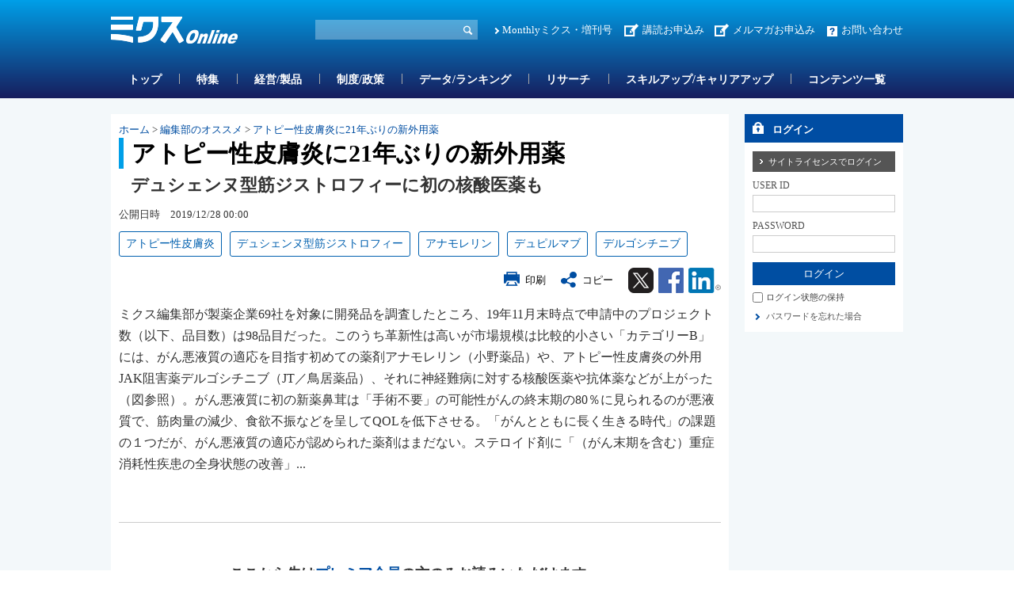

--- FILE ---
content_type: text/html; charset=utf-8
request_url: https://www.mixonline.jp/tabid55.html?artid=68525
body_size: 36170
content:
<!DOCTYPE html>
<html lang="ja-JP">
<head id="Head"><meta name="verify-v1" content="209Zndm9U5u4Cgt55fkXgYwjtxf1UJLQMkMWQO+mHjw=" /><meta name="y_key" content="27dfead8396667a3" /><meta name="msvalidate.01" content="95B2CB8BEA38B3EB8C876A11FFD1D7C9" /><meta http-equiv="Content-Type" content="text/html; charset=UTF-8" /><meta id="MetaDescription" name="DESCRIPTION" content="アトピー性皮膚炎に21年ぶりの新外用薬 | ミクス編集部が製薬企業69社を対象に開発品を調査したところ、19年11月末時点で申請中のプロジェクト数は98品目だった。" /><meta id="MetaKeywords" name="KEYWORDS" content="非定型抗精神病薬, 前立腺がん, 関節リウマチ, ルラシドン, 希少疾患, アトピー性皮膚炎, 抗菌薬, デュシェンヌ型筋ジストロフィー, デュピルマブ, 視神経脊髄炎, アナモレリン, ウパダシチニブ, グルカゴン, サトラリズマブ, ビルトラルセン, フィルゴチニブ, デルゴシチニブ, AVXS-101, KRP-AM1977Y, 編集部のオススメ, Feature, ニュース, ミクスOnline,Monthlyミクス,マンスリーミクス,ミクス,医薬,医学,医薬情報サイト,薬学,医療,製薬,MR,マーケティング,情報,雑誌,本,オンライン,医薬品業界" /><style id="StylePlaceholder" type="text/css"></style><link id="_Portals__default_" rel="stylesheet" type="text/css" href="/Portals/_default/default.css" /><link id="_Portals_0_Skins_MIX_" rel="stylesheet" type="text/css" href="/Portals/0/Skins/MIX/skin.css" /><link id="_Portals_0_Containers_Mix_Online_" rel="stylesheet" type="text/css" href="/Portals/0/Containers/Mix-Online/container.css" /><link id="_Portals_0_Containers_MIX_" rel="stylesheet" type="text/css" href="/Portals/0/Containers/MIX/container.css" /><link id="_Portals_0_" rel="stylesheet" type="text/css" href="/Portals/0/portal.css" /><script src="/js/tools/jquery-1.11.2.min.js" type="text/javascript"></script><script src="/js/tools/jquery.cookie.js" type="text/javascript"></script><link rel="SHORTCUT ICON" href="/Portals/0/favicon.ico" /><title>
	アトピー性皮膚炎に21年ぶりの新外用薬 | 編集部のオススメ | ミクスOnline
</title><script>
  (function(i,s,o,g,r,a,m){i['GoogleAnalyticsObject']=r;i[r]=i[r]||function(){
  (i[r].q=i[r].q||[]).push(arguments)},i[r].l=1*new Date();a=s.createElement(o),
  m=s.getElementsByTagName(o)[0];a.async=1;a.src=g;m.parentNode.insertBefore(a,m)
  })(window,document,'script','//www.google-analytics.com/analytics.js','ga');

  ga('create', 'UA-9014492-1', 'mixonline.jp');
  ga('set', 'dimension1', 'no login');
  ga('set', 'dimension2', '');
  ga('set', 'dimension3', 'no login');
  ga('set', 'dimension4', 'no login');
  ga('set', 'dimension5', 'no login');
  ga('send', 'pageview');

</script>
<!-- Google tag (gtag.js) -->
<script async src="https://www.googletagmanager.com/gtag/js?id=G-GDPHRKQJM0"></script>
<script>
  window.dataLayer = window.dataLayer || [];
  function gtag(){dataLayer.push(arguments);}
  gtag('js', new Date());

  gtag('config', 'G-GDPHRKQJM0');
  gtag('set', 'user_properties', {  'Username': 'no login'});
  gtag('set', 'user_properties', {  'InstitutionName': ''});
  gtag('set', 'user_properties', {  'Type': 'no login'});
  gtag('set', 'user_properties', {  'IndustryName': 'no login'});
  gtag('set', 'user_properties', {  'JobName': 'no login'});
  gtag('event', 'pageview');

</script>
<style>.breadcrumb {display:none;}</style>
<link rel="stylesheet" type="text/css" href="/Portals/0/css/print.css"><link rel="alternate" type="application/rss+xml" href="/DesktopModules/MixOnline_Rss/MixOnlinerss.aspx?rssmode=3" title="RSS2.0" />

<script type='text/javascript'>
  var googletag = googletag || {};
  googletag.cmd = googletag.cmd || [];
  (function() {
    var gads = document.createElement('script');
    gads.async = true;
    gads.type = 'text/javascript';
    var useSSL = 'https:' == document.location.protocol;
    gads.src = (useSSL ? 'https:' : 'http:') + 
    '//securepubads.g.doubleclick.net/tag/js/gpt.js';
    var node = document.getElementsByTagName('script')[0];
    node.parentNode.insertBefore(gads, node);
  })();
</script>

<script type='text/javascript'>
  googletag.cmd.push(function() {
  googletag.defineSlot('/26095981/Adsense', [468, 60], 'div-gpt-ad-1362532356547-0').addService(googletag.pubads());
  googletag.defineSlot('/26095981/サイドバナー7', [200, 60], 'div-gpt-ad-1362532356547-1').addService(googletag.pubads());
  googletag.defineSlot('/26095981/サイドバナー_バーター用3', [200, 60], 'div-gpt-ad-1362532356547-2').addService(googletag.pubads());
  googletag.defineSlot('/26095981/サイドバナー_バーター用１', [200, 60], 'div-gpt-ad-1362532356547-3').addService(googletag.pubads());
  googletag.defineSlot('/26095981/サイドバナー_バーター用２', [200, 60], 'div-gpt-ad-1362532356547-4').addService(googletag.pubads());
  googletag.defineSlot('/26095981/サイドバナー１', [200, 60], 'div-gpt-ad-1362532356547-5').addService(googletag.pubads());
  googletag.defineSlot('/26095981/サイドバナー２', [200, 60], 'div-gpt-ad-1362532356547-6').addService(googletag.pubads());
  googletag.defineSlot('/26095981/サイドバナー３', [200, 60], 'div-gpt-ad-1362532356547-7').addService(googletag.pubads());
  googletag.defineSlot('/26095981/サイドバナー４', [200, 60], 'div-gpt-ad-1362532356547-8').addService(googletag.pubads());
  googletag.defineSlot('/26095981/サイドバナー５', [200, 60], 'div-gpt-ad-1362532356547-9').addService(googletag.pubads());
  googletag.defineSlot('/26095981/サイドバナー６', [200, 60], 'div-gpt-ad-1362532356547-10').addService(googletag.pubads());
  googletag.defineSlot('/26095981/サイドバナー８', [200, 60], 'div-gpt-ad-1362532356547-11').addService(googletag.pubads());
  googletag.defineSlot('/26095981/スーパーバナー', [728, 90], 'div-gpt-ad-1362532356547-12').addService(googletag.pubads());
  googletag.defineSlot('/26095981/フルバナー', [468, 60], 'div-gpt-ad-1362532356547-13').addService(googletag.pubads());
  googletag.defineSlot('/26095981/スクエアバナー１', [200, 200], 'div-gpt-ad-1369392771203-0').addService(googletag.pubads());
  googletag.defineSlot('/26095981/スクエアバナー２', [200, 200], 'div-gpt-ad-1369392771203-1').addService(googletag.pubads());
    googletag.defineSlot('/26095981/スクエアバナー3', [200, 200], 'div-gpt-ad-1554857294720-0').addService(googletag.pubads());
    googletag.defineSlot('/26095981/スクエアバナー４', [200, 200], 'div-gpt-ad-1554857438844-0').addService(googletag.pubads());
    googletag.defineSlot('/26095981/スクエアバナー５', [200, 200], 'div-gpt-ad-1554857504877-0').addService(googletag.pubads());
    googletag.defineSlot('/26095981/スクエアバナー６', [200, 200], 'div-gpt-ad-1554857576821-0').addService(googletag.pubads());
    googletag.defineSlot('/26095981/スクエアバナー７', [200, 200], 'div-gpt-ad-1554857638563-0').addService(googletag.pubads());
    googletag.defineSlot('/26095981/スクエアバナー８', [200, 200], 'div-gpt-ad-1554857701002-0').addService(googletag.pubads());
    googletag.defineSlot('/26095981/サイドバナー_バーター用１', [200, 60], 'div-gpt-ad-1554857055803-0').addService(googletag.pubads());
    googletag.defineSlot('/26095981/サイドバナー_バーター用２', [200, 60], 'div-gpt-ad-1554856534007-0').addService(googletag.pubads());
    googletag.defineSlot('/26095981/サイドバナー_バーター用3', [200, 60], 'div-gpt-ad-1554856654020-0').addService(googletag.pubads());
  googletag.pubads().enableSingleRequest();
  googletag.enableServices();
});
</script>

<script async src="https://securepubads.g.doubleclick.net/tag/js/gpt.js"></script>
<script>
  window.googletag = window.googletag || {cmd: []};
  googletag.cmd.push(function() {
    googletag.defineSlot('/26095981/mix_center_banner', [570, 100], 'div-gpt-ad-1590547077149-0').addService(googletag.pubads());
    googletag.pubads().enableSingleRequest();
    googletag.enableServices();
  });
</script>



<!-- Google Tag Manager -->
<script>(function(w,d,s,l,i){w[l]=w[l]||[];w[l].push({'gtm.start':
new Date().getTime(),event:'gtm.js'});var f=d.getElementsByTagName(s)[0],
j=d.createElement(s),dl=l!='dataLayer'?'&l='+l:'';j.async=true;j.src=
'https://www.googletagmanager.com/gtm.js?id='+i+dl;f.parentNode.insertBefore(j,f);
})(window,document,'script','dataLayer','GTM-5WRVC3Z');</script>
<!-- End Google Tag Manager --></head>
<body id="Body" class="_MIX _2Columns pcMode pcView logoffMode"><!-- Google Tag Manager (noscript) -->
<noscript><iframe src="https://www.googletagmanager.com/ns.html?id=GTM-5WRVC3Z"
height="0" width="0" style="display:none;visibility:hidden"></iframe></noscript>
<!-- End Google Tag Manager (noscript) -->

    <noscript><div class="lblNoScript"><span id="lblNoScript" class="NormalRed">本システムでは、JavaScriptを利用しています。JavaScriptを有効に設定してからご利用ください。</span></div></noscript> 
    <form name="Form" method="post" action="/tabid55.html?artid=68525" id="Form" enctype="multipart/form-data" style="height: 100%;">
<div>
<input type="hidden" name="__EVENTTARGET" id="__EVENTTARGET" value="" />
<input type="hidden" name="__EVENTARGUMENT" id="__EVENTARGUMENT" value="" />
<input type="hidden" name="__VIEWSTATE" id="__VIEWSTATE" value="/[base64]/mn7vjgZfjgZ/jgajjgZPjgo3jgIExOeW5tDEx5pyI5pyr5pmC54K544Gn55Sz6KuL5Lit44Gu44OX44Ot44K444Kn44Kv44OI5pWw44GvOTjlk4Hnm67jgaDjgaPjgZ/[base64]/jgq/jgrlPbmxpbmUsTW9udGhseeODn+OCr+OCuSzjg57jg7Pjgrnjg6rjg7zjg5/jgq/[base64]/[base64]/mlL/nrZY8L2E+PC9saT4NCjxsaSBjbGFzcz0iVGFiMTQzMSI+PGEgaWQ9IlNFT01FTlVWMl9UYWIxNDMxIiAgaHJlZj0iL3RhYmlkMTQzMS5odG1sIiA+44OH44O844K/[base64]/IDwvYT48dWw+DQo8bGkgY2xhc3M9IlRhYjE0MzYiPjxhIGlkPSJTRU9NRU5VVjJfVGFiMTQzNiIgIGhyZWY9Ii90YWJpZDE0MzYuaHRtbCIgPuODn+OCr+OCuU9ubGluZeOAgOODl+ODrOODn+OCouODoOS8muWToe+8iOWtpueUn+OAgeWMu+W4qy/mra/np5HljLvluKvpmaTjgY/[base64]/jgq/[base64]/[base64]/[base64]/[base64]/[base64]/[base64]/[base64]/[base64]/jga7muJvlsJHjgIHpo5/mrLLkuI3mjK/jgarjganjgpLlkYjjgZfjgaZRT0zjgpLkvY7kuIvjgZXjgZvjgovjgILjgIzjgYzjgpPjgajjgajjgoLjgavplbfjgY/nlJ/jgY3jgovmmYLku6PjgI3jga7oqrLpoYzjga7vvJHjgaTjgaDjgYzjgIHjgYzjgpPmgqrmtrLos6rjga7pganlv5zjgYzoqo3jgoHjgonjgozjgZ/olqzliaTjga/jgb7jgaDjgarjgYTjgILjgrnjg4bjg63jgqTjg4nliaTjgavjgIzvvIjjgYzjgpPmnKvmnJ/[base64]/jga7kvJrlk6HnmbvpjLLjga/jgZPjgaHjgokiIHNyYz0iL1BvcnRhbHMvMC9pbWFnZXMvY29tbW9uL21lbWJlcl9yZWdpc3RyYXRpb24ucG5nIiAvPjxpbWcgY2xhc3M9InNwQXJlYSIgYWx0PSLmlrDopo/jga7kvJrlk6HnmbvpjLLjga/jgZPjgaHjgokiIHNyYz0iL1BvcnRhbHMvMC9pbWFnZXMvY29tbW9uL21lbWJlcl9yZWdpc3RyYXRpb25fc3AucG5nIiAvPjwvYT48L3A+DQo8cD7ljLvluKvjg7vmra/np5HljLvluKvjgIHlrabnlJ/jga88YSBocmVmPSIvdGFiaWQxNDM4Lmh0bWw/[base64]/jgYTjgZ/[base64]/[base64]/jg6vmiKbnlaXjgarjganjgpLntLnku4vjgILntYzllrbpmaPjga7jgqTjg7Pjgr/[base64]/[base64]/[base64]/[base64]/[base64]/[base64]/[base64]/5oSf44ON44OD44Kv44GrHwUFGS90YWJpZDU1Lmh0bWw/YXJ0aWQ9NzkzNTNkZAIDD2QWAmYPZBYCAgEPDxYEHwAFX+ODrOOCqiDjg5XjgqHjg7zjg57mnKznpL4g44Kt44Ki44O8RVZQJm5ic3A7Jm5ic3A75pel5pys5ZCr44KA5LiW55WM5Lit44Gu55qu6Iaa56eR5Yy744Go5Y2U5YONHwUFGS90YWJpZDU1Lmh0bWw/[base64]/[base64]/5aKX44GX44Gn5LqI5YKZ6LK744GL44KJNzHlhITlhobjgpLmlK/lh7rjgIDmmKjku4rjga7kuJbnlYzmg4Xli6LjgpLouI/jgb7jgYjjgZ/lr77lv5wfBQUZL3RhYmlkNTUuaHRtbD9hcnRpZD03OTYxNGRkAgIPZBYCZg9kFgICAQ8PFgQfAAV2SkNS44OV44Kh44O844Oe44CA44Kk44K/[base64]/YXJ0aWQ9NzkxNTVkZAIFD2QWAmYPZBYCAgEPDxYEHwAFjQHvvKrvvLTjgIDjgr/jg5Tjg4rjg63jg5Xjgq/[base64]/mlLnpnanorbDoq5bjgIzpoqjnqbTplonjgZjjgovliY3jgavmrKHjga7nn6LmiZPjgaHovrzjgoDjgI0g5Lit5Yy75Y2U4oCdUk9FNe+8heKAneeZuuiogO+8oe+8qeipleS+oeOBq+iHquS/[base64]/[base64]/[base64]/jgrfjgqLjg4rjg7vjgqjjg7Pjg6zjgrnjg4jjgavnibnkvovkvqHmoLzoqr/[base64]/[base64]/[base64]/[base64]/[base64]" />
</div>

<script type="text/javascript">
//<![CDATA[
var theForm = document.forms['Form'];
if (!theForm) {
    theForm = document.Form;
}
function __doPostBack(eventTarget, eventArgument) {
    if (!theForm.onsubmit || (theForm.onsubmit() != false)) {
        theForm.__EVENTTARGET.value = eventTarget;
        theForm.__EVENTARGUMENT.value = eventArgument;
        theForm.submit();
    }
}
//]]>
</script>


<script src="/WebResource.axd?d=ZdySdvBiz_0bmuqBC5UKb_JJFmAqaEyZlgO2zaN9hZkYaS4dDZ4WwDL-A5K1HS2teJJyVPOEH2wWbQF00&amp;t=638314226908353130" type="text/javascript"></script>


<script src="/js/dnncore.js" type="text/javascript"></script>
<script src="/js/infocms.js" type="text/javascript"></script><script type="text/javascript" src="/js/tools/jquery-ui-1.11.3.min.js"></script><script type="text/javascript" src="/js/tools/jquery.ui.datepicker.js"></script>
<script type="text/javascript" src="/js/tools/jquery.ui.datepicker-ja.js"></script>
<link rel="stylesheet" href="/Portals/_default/css/datepicker/jquery.ui.all.css">
<script type="text/javascript">
<!--
(function($){
  $(function(){
    Sys.Application.add_load(function(){
      showCalendars('')
    });
  });
})(jQuery);
//-->
</script>
<script type="text/javascript">
    addCalendarIds('dnn_ctr3018_ViewArticleSearch_dtReleaseDateTimeS_txtDate')
</script>
<script type="text/javascript">
    addCalendarIds('dnn_ctr3018_ViewArticleSearch_dtReleaseDateTimeE_txtDate')
</script>
<script type="text/javascript">
<!--
var win;
function openWin(detail_url, detail_title){
    if(win)win.close("win01");
    win = new Window("win01", {
        url: detail_url,
        title: detail_title,
        className: "alphacube",
        width:370, height:470,
        zIndex: 10000000,
        resizable:false,
        draggable:true,
        showProgress: false,
        minimizable: false,
        maximizable: false
    });
    win.setDestroyOnClose();
    win.show();
}
function destroyWin(){
    window.alert('mae');
    win.destroy();
}
// -->
</script>
<script type="text/javascript">
function copyClipboard() {
    var input = document.createElement('div');
    var pre = document.createElement('pre');
    pre.style.webkitUserSelect = 'auto';
    pre.style.userSelect = 'auto';
    input.appendChild(pre).textContent = 'アトピー性皮膚炎に21年ぶりの新外用薬\n\
https://www.mixonline.jp/Default.aspx?tabid=55&artid=68525\n\
【会員限定】\n\
'; 
    var s = input.style;
    s.position = 'fixed';
    s.right = '200%';
    document.body.appendChild(input);
    document.getSelection().selectAllChildren(input);
	document.execCommand('copy');
	document.body.removeChild(input);
	alert('タイトル名、URLをコピーしました');
}
</script>
<script type="text/javascript">
<!--
(function($){
    $(function(){
        function DispLoginContainerItem(){
            if($('#dnn_ctr_Login_DNN').size() && $('#dnn_ctr_Login_DNN').is(':visible')){
                if($('#dnn_ctr_Login_tdPassword').size()){
                    $('#dnn_ctr_Login_tdPassword').show();
                }
                if($('#dnn_ctr_Login_cmdRegister').size()){
                    $('#dnn_ctr_Login_cmdRegister').show();
                }
                if($('#dnn_ctr_Login_lblLogin').size()){
                    $('#dnn_ctr_Login_lblLogin').show();
                }
            }else{
                if($('#dnn_ctr_Login_tdPassword').size()){
                    $('#dnn_ctr_Login_tdPassword').hide();
                }
                if($('#dnn_ctr_Login_cmdRegister').size()){
                    $('#dnn_ctr_Login_cmdRegister').hide();
                }
                if($('#dnn_ctr_Login_lblLogin').size()){
                    $('#dnn_ctr_Login_lblLogin').hide();
                }
            }
        }
        $('#dnn_ctr_Login_tsLogin').click(DispLoginContainerItem);
        DispLoginContainerItem();
    });
})(jQuery);
// -->
</script>
<script src="/js/dnn.js" type="text/javascript"></script><script src="/DesktopModules/MixOnline_ArticleDetail/js/social.js"></script><link rel="stylesheet" href="css/lightbox.min.css">
<script src="js/lightbox.js"></script>
<script type="text/javascript">
document.addEventListener('DOMContentLoaded', function() {
    const articleDiv = document.querySelector('.article_sentence');
    const images = articleDiv.querySelectorAll('img');
    images.forEach(img => {
        if (img.parentElement.tagName !== 'A') {
            const anchor = document.createElement('a');
            anchor.href = img.getAttribute('src');
            anchor.setAttribute('data-lightbox', 'articlephoto');
            img.parentNode.insertBefore(anchor, img);
            anchor.appendChild(img);
        }
    });
});
</script>

<script src="/js/MicrosoftAjax.ja.js" type="text/javascript"></script>
<script src="/ScriptResource.axd?d=yQzIUQFMlVkC0y24Wlk0LeORTJ8_hbmW9D3M1tnGvfoGxUuBCb-QSe9Oe8qg8ILTsp1PN59fItRFpjSJ5Kg026J0Jj09zTgK3ycVsvp7K9-LOf5XLKcGLzPdV69ThYpybi_dhc8AOyfHAZDCZweY0Rk_stt3xikuXwrEBw2&amp;t=559a934d" type="text/javascript"></script>
<div>

	<input type="hidden" name="__VIEWSTATEGENERATOR" id="__VIEWSTATEGENERATOR" value="CA0B0334" />
</div>
        
        
<script src="/js/tools/jquery-1.11.2.min.js" type="text/javascript"></script>
<script>var $1112 = jQuery.noConflict(true);</script>
<script src="/Portals/0/js/smoothScroll/smoothScroll.js"></script>
<script src="/Portals/0/js/toTop/toTop.js"></script>
<script src="/Portals/0/js/placeholder/placeholder.js"></script>
<script src="/Portals/0/js/burger/burger.js"></script>
<link rel="stylesheet" type="text/css" href="/Portals/0/js/burger/burger.css">
<script src="/Portals/0/js/spTel/spTel.js"></script>
<script src="/Portals/0/js/matchHeight/jquery.matchHeight.js"></script>
<script src="/Portals/0/js/common.js"></script>

<div id="skin">
	<div id="blockskip"><a href="#main">本文へ</a>
</div>
	<header id="header">
		<div class="headTop">
			<div class="inner">
				<div class="left">
					<div class="logo"><a id="dnn_dnnLOGO_hypLogo" title="ミクスOnline" href="/"><img id="dnn_dnnLOGO_imgLogo" src="/Portals/0/images/common/logo.png" alt="ミクスOnline" style="border-width:0px;" /></a></div>
				</div>
				<div class="right">
					<div class="hSearch">
						<div id="dnn_HeadSearchPane" class="HeadSearchPane">
<div class="zeroTitle"><span id="dnn_ctr3018_dnnTITLE_lblTitle" class="Head">【MixOnline】記事検索</span>


</div>
<section class="moduleSkin moduleZero">
	<div class="moduleButton"></div>
	<div id="dnn_ctr3018_ContentPane"><!-- Start_Module_3018 --><div id="dnn_ctr3018_ModuleContent">
	
<div class="SearchInput submitArea">
    <input name="dnn$ctr3018$ViewArticleSearch$txtSearch" type="text" maxlength="200" id="dnn_ctr3018_ViewArticleSearch_txtSearch" class="NormalTextBox txtSearch" title="入力欄" onkeydown="return searchEnter(event.keyCode,'dnn_ctr3018_ViewArticleSearch_txtSearch','dnn$ctr3018$ViewArticleSearch$cmdGo');" />
    <input type="submit" name="dnn$ctr3018$ViewArticleSearch$cmdGo" value="検索" onclick="javascript:WebForm_DoPostBackWithOptions(new WebForm_PostBackOptions(&quot;dnn$ctr3018$ViewArticleSearch$cmdGo&quot;, &quot;&quot;, true, &quot;&quot;, &quot;&quot;, false, false))" id="dnn_ctr3018_ViewArticleSearch_cmdGo" class="submitBtn_S notice" />
</div>

<!-- End_Module_3018 -->
</div></div>
</section>

</div>
					</div>
					<div class="hlink">
						<div id="dnn_HeadPane" class="HeadPane">
<div class="zeroTitle"><span id="dnn_ctr2407_dnnTITLE_lblTitle" class="Head">【全】hlink</span>


</div>
<section class="moduleSkin moduleZero">
	<div class="moduleButton"></div>
	<div id="dnn_ctr2407_ContentPane"><!-- Start_Module_2407 --><div id="dnn_ctr2407_ModuleContent">
	<div id="dnn_ctr2407_HtmlModule_HtmlModule_lblContent">
	<!-- hlink -->
<ul class="layoutItem">
    <li class="mix"><a href="/MonthlyMIX/tabid54.html">Monthlyミクス・増刊号</a></li>
    <li class="entry"><a href="/tabid1435.html">講読お申込み</a>　<a href="https://br-a04.hm-f.jp/index.php?action=R1&amp;a=188&amp;g=3&amp;f=5&amp;fa_code=d9998e9235a6a1d485df3df1244ef428" target="_blank">メルマガお申込み</a></li>
    <li class="contact"><a href="/inquiry/tabid82.html">お問い合わせ</a></li>
</ul>

</div>
<!-- End_Module_2407 -->
</div></div>
</section>

</div>
					</div>
				</div>
			</div>
		</div>
		<div class="headBottom">
			<div class="inner">
				<div id="dnn_HeadSpPane" class="HeadSpPane">
<div class="zeroTitle"><span id="dnn_ctr2408_dnnTITLE_lblTitle" class="Head">【全・SP】hlink</span>


</div>
<section class="moduleSkin moduleZero">
	<div class="moduleButton"></div>
	<div id="dnn_ctr2408_ContentPane"><!-- Start_Module_2408 --><div id="dnn_ctr2408_ModuleContent">
	<div id="dnn_ctr2408_HtmlModule_HtmlModule_lblContent">
	<!-- hlink -->
<div class="spArea hlink">
<ul class="layoutItem notBlock">
    <li class="mix"><a href="/MonthlyMIX/tabid54.html">Monthlyミクス・増刊号</a></li>
    <li class="entry"><a href="/tabid1435.html">お申し込み</a></li>
    <li class="contact"><a href="/inquiry/tabid82.html">お問い合わせ</a></li>
</ul>
</div>

</div>
<!-- End_Module_2408 -->
</div></div>
</section>

</div>
				<nav id="gNav"><!-- SEOMenuStart --><div id="SEOMENUV2" class="tokenMenu">
<ul>
<li class="Tab1426"><a id="SEOMENUV2_Tab1426"  href="/" >トップ</a></li>
<li class="Tab55 currentItem"><a id="SEOMENUV2_Tab55"  class="currentLink" href="/tabid55.html" >記事詳細</a></li>
<li class="Tab1428"><a id="SEOMENUV2_Tab1428"  href="/tabid1428.html" >特集</a></li>
<li class="Tab1429"><a id="SEOMENUV2_Tab1429"  href="/tabid1429.html" >経営/製品</a></li>
<li class="Tab1430"><a id="SEOMENUV2_Tab1430"  href="/tabid1430.html" >制度/政策</a></li>
<li class="Tab1431"><a id="SEOMENUV2_Tab1431"  href="/tabid1431.html" >データ/ランキング</a></li>
<li class="Tab1432"><a id="SEOMENUV2_Tab1432"  href="/tabid1432.html" >リサーチ</a></li>
<li class="Tab1433"><a id="SEOMENUV2_Tab1433"  href="/tabid1433.html" >スキルアップ/キャリアアップ</a></li>
<li class="Tab1434"><a id="SEOMENUV2_Tab1434"  href="/tabid1434.html" >コンテンツ一覧</a></li>
<li class="Tab1435"><a id="SEOMENUV2_Tab1435"  href="/tabid1435.html" >お申し込み </a><ul>
<li class="Tab1436"><a id="SEOMENUV2_Tab1436"  href="/tabid1436.html" >ミクスOnline　プレミアム会員（学生、医師/歯科医師除く）　申込フォーム</a></li>
<li class="Tab1437"><a id="SEOMENUV2_Tab1437"  href="/tabid1437.html" >ミクスOnline アカデミア会員　申込フォーム</a></li>
<li class="Tab1438"><a id="SEOMENUV2_Tab1438"  href="/tabid1438.html" >ミクスOnline　医師/歯科医師/薬剤師会員　申込フォーム</a></li>
<li class="Tab1439"><a id="SEOMENUV2_Tab1439"  href="/tabid1439.html" >Monthlyミクス　購読申し込みフォーム</a></li>
</ul>
</li>
<li class="Tab1441"><a id="SEOMENUV2_Tab1441"  href="/tabid1441.html" >人気記事ランキング</a></li>
<li class="Tab1442"><a id="SEOMENUV2_Tab1442"  href="/tabid1442.html" >人気図表ランキング</a></li>
<li class="Tab1443"><a id="SEOMENUV2_Tab1443"  href="/tabid1443.html" >ユーザー評価ランキング</a></li>
<li class="Tab1445"><a id="SEOMENUV2_Tab1445"  href="/tabid1445.html" >営業部門管理職オススメコンテンツ</a></li>
<li class="Tab1448"><a id="SEOMENUV2_Tab1448"  href="/tabid1448.html" >コンテンツ詳細</a></li>
<li class="Tab1449"><a id="SEOMENUV2_Tab1449"  href="/tabid1449.html" >特集コンテンツ</a></li>
</ul>

</div><!-- SEOMenuEnd -->
</nav>
			</div>
		</div>
		<div class="headLogin">
			<div id="dnn_HeadLoginPane" class="HeadLoginPane">
<div class="zeroTitle"><span id="dnn_ctr2414_dnnTITLE_lblTitle" class="Head">【全・SP】Account Login</span>


</div>
<section class="moduleSkin moduleZero">
	<div class="moduleButton"></div>
	<div id="dnn_ctr2414_ContentPane"><!-- Start_Module_2414 --><div class="spArea"><div id="dnn_ctr2414_ModuleContent">
	

<div class="area_login2">
<div id="dnn_ctr2414_Login_pnlLogin">
		
    <table summary="SignIn Design Table" class="login_table">
	    <tr>
		    <td colspan="2" class="SubHead" align="center">
                
                <div id="dnn_ctr2414_Login_pnlLoginContainer" class="LoginPanel" style="text-align:left">
			<span id="dnn_ctr2414_Login_DNN" onkeydown="return __dnn_KeyDown('13', 'javascript:__doPostBack(%27dnn$ctr2414$Login$Login_DNN$cmdLogin%27,%27%27)', event);">

<div class="area_login">
<h2><span id="dnn_ctr2414_Login_Login_DNN_lblTitleLogin">ログイン</span></h2>
<table cellspacing="0" cellpadding="3" border="0" summary="SignIn Design Table">
	<tr>
		<td>
		    <a id="dnn_ctr2414_Login_Login_DNN_cmdLoginSiteLicense" class="SiteLicenseButton" href="javascript:WebForm_DoPostBackWithOptions(new WebForm_PostBackOptions(&quot;dnn$ctr2414$Login$Login_DNN$cmdLoginSiteLicense&quot;, &quot;&quot;, true, &quot;&quot;, &quot;&quot;, false, true))">サイトライセンスでログイン</a>
		</td>
	</tr>
	<tr>
		
		<td class="SubHead" align="left"><span id="dnn_ctr2414_Login_Login_DNN_plUsername" class="txt">USER ID</span></td>
	</tr>
	<tr>
		<td align="left"><input name="dnn$ctr2414$Login$Login_DNN$txtUsername" type="text" size="9" id="dnn_ctr2414_Login_Login_DNN_txtUsername" class="NormalTextBox input_txt" /></td>
	</tr>
	
	
    
    
	<tr>
		
		<td class="SubHead" align="left"><span id="dnn_ctr2414_Login_Login_DNN_plPassword" class="txt">PASSWORD</span></td>
	</tr>
	<tr>
		<td align="left">
		    <input name="dnn$ctr2414$Login$Login_DNN$txtPassword" type="password" size="9" id="dnn_ctr2414_Login_Login_DNN_txtPassword" class="NormalTextBox input_txt" autocomplete="off" value="" />
		    <span style="display:none;"><input name="dnn$ctr2414$Login$Login_DNN$txtDummyPassword1" type="password" id="dnn_ctr2414_Login_Login_DNN_txtDummyPassword1" autocomplete="off" value="" /><input name="dnn$ctr2414$Login$Login_DNN$txtDummyPassword2" type="password" id="dnn_ctr2414_Login_Login_DNN_txtDummyPassword2" autocomplete="off" value="" /></span>
		</td>
	</tr>
	<tr>
		<td>
		    <input type="submit" name="dnn$ctr2414$Login$Login_DNN$cmdLogin" value="ログイン" onclick="javascript:WebForm_DoPostBackWithOptions(new WebForm_PostBackOptions(&quot;dnn$ctr2414$Login$Login_DNN$cmdLogin&quot;, &quot;&quot;, true, &quot;&quot;, &quot;&quot;, false, false))" id="dnn_ctr2414_Login_Login_DNN_cmdLogin" class="submitBtn_S notice" />
		</td>
	</tr>
</table>
</div>
</span>
		</div>
            </td>
	    </tr>
	    <tr>
		    <td colspan="2" align="left"><span class="Normal chk_txt"><input id="dnn_ctr2414_Login_chkCookie" type="checkbox" name="dnn$ctr2414$Login$chkCookie" /><label for="dnn_ctr2414_Login_chkCookie">ログイン状態の保持</label></span></td>
	    </tr>
	    
	    <tr>
		    
	    </tr>
	    <tr>
		    <td id="dnn_ctr2414_Login_tdPassword" colspan="2" align="left"><a id="dnn_ctr2414_Login_cmdPassword" class="CommandButton login_forgetpw" href="javascript:WebForm_DoPostBackWithOptions(new WebForm_PostBackOptions(&quot;dnn$ctr2414$Login$cmdPassword&quot;, &quot;&quot;, true, &quot;&quot;, &quot;&quot;, false, true))">パスワードを忘れた場合</a></td>
		
	    </tr>
	    <tr>
    	    <td width="200" align="left" valign="middle"><p class="login_freetrial"><a id="dnn_ctr2414_Login_hlinkFreeTrial" href="/Default.aspx?tabid=84">無料トライアルお申し込みはこちら</a></p></td>
	    </tr>
	    <tr>
		    <td colspan="2" align="left"><span id="dnn_ctr2414_Login_lblLogin" class="Normal"></span></td>
	    </tr>
    </table>
    

	</div>





</div><!-- End_Module_2414 -->
</div></div></div>
</section>

</div>
		</div>
	</header>
	<div id="main">
		<div id="PageBody" class="inner">
			<div id="mainContent" class="mainArea">
				<div class="breadcrumb">
					<div class="inner"><span id="dnn_dnnBREADCRUMB_lblBreadCrumb"><a href="/" class="breadcrumbItem">ホーム</a><span>></span><span class="breadcrumbItem">記事詳細</span></span>
</div>
				</div>
				<div id="dnn_ContentPane" class="ContentPane">
<div class="zeroTitle"><span id="dnn_ctr2465_dnnTITLE_lblTitle" class="Head">【MixOnline】パンくずリスト</span>


</div>
<section class="moduleSkin moduleZero">
	<div class="moduleButton"></div>
	<div id="dnn_ctr2465_ContentPane"><!-- Start_Module_2465 --><div id="dnn_ctr2465_ModuleContent">
	<a class="normal" href="/">ホーム</a><span class="normal">&nbsp;&gt;&nbsp;</span><a class="normal" href="/tabid1448.html?acatid=495">編集部のオススメ</a><span class="normal">&nbsp;&gt;&nbsp;</span><a class="normal" href="/tabid55.html?artid=68525">アトピー性皮膚炎に21年ぶりの新外用薬</a>
<!-- End_Module_2465 -->
</div></div>
</section>


<div class="zeroTitle"><span id="dnn_ctr389_dnnTITLE_lblTitle" class="Head">【MixOnline】記事詳細</span>


</div>
<section class="moduleSkin moduleZero">
	<div class="moduleButton"></div>
	<div id="dnn_ctr389_ContentPane"><!-- Start_Module_389 --><!--[if (IE 7)|(IE 8)]><script>
document.getElementsByClassName = 
Element.prototype.getElementsByClassName = function(class_name) {
    // Escape special characters
    class_name = (class_name + '').replace(/[~!@$%^&*()_+\-=,./';:"?><[\]{}|`#]/g, '\\$&');
    return this.querySelectorAll('.' + class_name);
};
</script><![endif]--><div id="dnn_ctr389_ModuleContent">
	

<div id="dnn_ctr389_ArticleDetail_pnlAllArea" class="article-content-blu">
		
	<h3>アトピー性皮膚炎に21年ぶりの新外用薬</h3>
	<p class="txtLarge txtBold">デュシェンヌ型筋ジストロフィーに初の核酸医薬も</p>
	<span id="dnn_ctr389_ArticleDetail_lblReleaseDateTime" class="body-txt">公開日時　2019/12/28 00:00</span>	
	<div class="ArticleDetailKeyword"><ul class="ArticleKeywords"><li><a href="/ArticleKeywordList/tabid56.html?keyid=3732">アトピー性皮膚炎</a></li><li><a href="/ArticleKeywordList/tabid56.html?keyid=9923">デュシェンヌ型筋ジストロフィー</a></li><li><a href="/ArticleKeywordList/tabid56.html?keyid=22285">アナモレリン</a></li><li><a href="/ArticleKeywordList/tabid56.html?keyid=17885">デュピルマブ</a></li><li><a href="/ArticleKeywordList/tabid56.html?keyid=23523">デルゴシチニブ</a></li></ul></div>
	<div class="article-comment">
	<ul class="details_icon">
		<li class="print"><a href="javascript:void(0)" onclick="window.print();return false;">印刷</a></li>
		<li class="clipboard"><a href="javascript:void(0);" onclick="copyClipboard();return false;">コピー</a></li>
		<li class="snstw"><a href="//twitter.com/intent/tweet?url=https%3a%2f%2fwww.mixonline.jp%3a443%2fDefault.aspx%3ftabid%3d55%26artid%3d68525&text=%e3%82%a2%e3%83%88%e3%83%94%e3%83%bc%e6%80%a7%e7%9a%ae%e8%86%9a%e7%82%8e%e3%81%ab21%e5%b9%b4%e3%81%b6%e3%82%8a%e3%81%ae%e6%96%b0%e5%a4%96%e7%94%a8%e8%96%ac" target="_blank" rel="nofollow">Twitter</a></li>
		<li class="snsfb"><a href="//www.facebook.com/sharer/sharer.php?u=https%3a%2f%2fwww.mixonline.jp%3a443%2fDefault.aspx%3ftabid%3d55%26artid%3d68525&t=%e3%82%a2%e3%83%88%e3%83%94%e3%83%bc%e6%80%a7%e7%9a%ae%e8%86%9a%e7%82%8e%e3%81%ab21%e5%b9%b4%e3%81%b6%e3%82%8a%e3%81%ae%e6%96%b0%e5%a4%96%e7%94%a8%e8%96%ac" target="_blank" rel="nofollow">Facebook</a></li>
		<li class="snsli"><a href="//www.linkedin.com/shareArticle?mini=true&url=https%3a%2f%2fwww.mixonline.jp%3a443%2fDefault.aspx%3ftabid%3d55%26artid%3d68525" target="_blank" rel="nofollow">Linkedin</a></li>
	</ul>
</div>
	
	<div class="article_sentence">ミクス編集部が製薬企業69社を対象に開発品を調査したところ、19年11月末時点で申請中のプロジェクト数（以下、品目数）は98品目だった。このうち革新性は高いが市場規模は比較的小さい「カテゴリーB」には、がん悪液質の適応を目指す初めての薬剤アナモレリン（小野薬品）や、アトピー性皮膚炎の外用JAK阻害薬デルゴシチニブ（JT／鳥居薬品）、それに神経難病に対する核酸医薬や抗体薬などが上がった（図参照）。がん悪液質に初の新薬鼻茸は「手術不要」の可能性がんの終末期の80％に見られるのが悪液質で、筋肉量の減少、食欲不振などを呈してQOLを低下させる。「がんとともに長く生きる時代」の課題の１つだが、がん悪液質の適応が認められた薬剤はまだない。ステロイド剤に「（がん末期を含む）重症消耗性疾患の全身状態の改善」...</div>
	

	</div>
<!-- End_Module_389 -->
</div></div>
</section>


<div class="zeroTitle"><span id="dnn_ctr549_dnnTITLE_lblTitle" class="Head">プリントＣＳＳ用</span>


</div>
<section class="moduleSkin moduleZero">
	<div class="moduleButton"></div>
	<div id="dnn_ctr549_ContentPane"><!-- Start_Module_549 --><div id="dnn_ctr549_ModuleContent">
	<div id="dnn_ctr549_HtmlModule_HtmlModule_lblContent">
	<p><a name="content"></a></p>
<div class="articlePrint-footer">
<table style="" height="89" width="100%" cellspacing="0" cellpadding="0" border="0">
    <tbody>
        <tr>
            <td class="copyright" valign="middle" nowrap="nowrap">Copyright 株式会社ミクス</td>
            <td class="text" valign="middle">
            <p>&#160;</p>
            <p><img alt="" src="/Portals/0/JCOPY.png" height="34" width="417" /></p>
            <p><span style="font-size: smaller;">ミクスOnlineのページのコピー（プリント）は著作権法上での例外を除き禁じられています。</span><span style="font-size: smaller;">複写される場合は、そのつど事前に（社）出版者著作権管理機構（電話 03-3513-6969、　FAX 03-3513-6979、e-mail: </span><a href="mailto:info@jcopy.or.jp"><span style="font-size: smaller;">info@jcopy.or.jp</span></a><span style="font-size: smaller;">）の許諾を得てください。</span></p>
            <p><span style="font-size: smaller;">また、ミクスOnline内の翻訳物については複数の著作権が発生する場合がございますので別途ご相談ください。</span></p>
            </td>
        </tr>
    </tbody>
</table>
</div>
<p>&#160;</p>
</div>
<!-- End_Module_549 -->
</div></div>
</section>


<div class="zeroTitle"><span id="dnn_ctr770_dnnTITLE_lblTitle" class="Head">【MixOnline】コンテンツ注意書き</span>


</div>
<section class="moduleSkin moduleZero">
	<div class="moduleButton"></div>
	<div id="dnn_ctr770_ContentPane"><!-- Start_Module_770 --><div id="dnn_ctr770_ModuleContent">
	<div id="dnn_ctr770_LoginAdvise_pnlAllArea">
		
	<div class="premierBannerArea">
<div class="BannerAreaInner">
<p class="bannerTitle">ここから先は<span class="txtBlue txtBold">プレミア会員</span>の方のみお読みいただけます。</p>
<p><a href="/tabid1435.html" target="_blank"><img class="pcArea" alt="新規の会員登録はこちら" src="/Portals/0/images/common/member_registration.png" /><img class="spArea" alt="新規の会員登録はこちら" src="/Portals/0/images/common/member_registration_sp.png" /></a></p>
<p>医師・歯科医師、学生は<a href="/tabid1438.html?menuid=14" target="_blank">こちら</a>から、ご登録ください。<br />
会員登録がお済の方は、<a href="/ctl=login" target="_blank">ログイン</a>後に記事の続きをお読みいただけます。</p>
<div class="layoutItem bannerArea">
<div class="trialBanner">
<a href="/tabid1436.html?trial=on" target="_blank"><img class="pcArea" alt="トライアルお申込みはこちら" src="/Portals/0/images/common/trial_registration.png" /><img class="spArea" alt="トライアルお申込みはこちら" src="/Portals/0/images/common/trial_registration_sp.png" /></a>
</div>
<div class="subBanner">
<ul>
    <li><a href="/tabid1471.html" target="_blank"><img class="pcArea" alt="料金プラン" src="/Portals/0/images/common/plan_registration.png" /><img class="spArea" alt="料金プラン" src="/Portals/0/images/common/plan_registration_sp.png" /></a></li>
    <li><a href="/service-guide/tabid78.html?l1" target="_blank"><img class="pcArea" alt="サービス詳細" src="/Portals/0/images/common/service_registration.png" /><img class="spArea" alt="サービス詳細" src="/Portals/0/images/common/service_registration_sp.png" /></a></li>
</ul>
</div>
</div>
</div>
</div>
<div class="premierContentArea">
<h2>プレミアコンテンツのご案内<span>PREMIER CONTENTS</span></h2>
<div class="layoutItem col2">
<div class="layoutItem firstitemlefted">
<div>
<p><img alt="" src="/Portals/0/images/common/img_premier01.jpg" /></p>
</div>
<div>
<h3>特集</h3>
<p>ミクス編集部発の生産性向上につながるイチ押しコンテンツが満載！</p>
</div>
</div>
<div class="layoutItem firstitemlefted">
<div>
<p><img alt="" src="/Portals/0/images/common/img_premier02.jpg" /></p>
</div>
<div>
<h3>経営・製品</h3>
<p>製薬各社の営業体制やデジタル戦略などを紹介。経営陣のインタビューも。</p>
</div>
</div>
<div class="layoutItem firstitemlefted">
<div>
<p><img alt="" src="/Portals/0/images/common/img_premier03.jpg" /></p>
</div>
<div>
<h3>制度・政策</h3>
<p>ミクス編集部の視点で鋭く解説。半歩先の市場を照らします。</p>
</div>
</div>
<div class="layoutItem firstitemlefted">
<div>
<p><img alt="" src="/Portals/0/images/common/img_premier04.jpg" /></p>
</div>
<div>
<h3>データ・ランキング</h3>
<p>ＭＲ数や開発パイプラインなどのデータを豊富に取り揃え。</p>
</div>
</div>
<div class="layoutItem firstitemlefted">
<div>
<p><img alt="" src="/Portals/0/images/common/img_premier05.jpg" /></p>
</div>
<div>
<h3>リサーチ</h3>
<p>医師やＭＲのインサイトを浮き彫りに。病院の新薬採用状況も毎年調査します。</p>
</div>
</div>
<div class="layoutItem firstitemlefted">
<div>
<p><img alt="" src="/Portals/0/images/common/img_premier06.jpg" /></p>
</div>
<div>
<h3>電子ブック</h3>
<p>雑誌イメージそのままに、オンラインでもオフラインでも閲覧も可能！</p>
</div>
</div>
<div class="layoutItem firstitemlefted">
<div>
<p><img alt="" src="/Portals/0/images/common/img_premier07.jpg" /></p>
</div>
<div>
<h3>共有機能</h3>
<p>全てのコンテンツをチーム内でワンクリックで共有。チームの生産性向上に一役！</p>
</div>
</div>
<div>
<p>その他にもたくさんのコンテンツをご覧になれます。</p>
</div>
</div>
<!--
  <div class="btnArea">
    <p class="alignCenter"><a href="/tabid1436.html?trial=on&l1" class="freeTrial">無料トライアル申込はこちら</a></p>
    <ul class="linkBtn layoutItem centered">
      <li><a href="/tabid1471.html">料金プラン</a></li>
      <li><a href="/service-guide/tabid78.html?l1">サービス詳細</a></li>
    </ul>
  </div>
  -->
</div>


	</div>
<!-- End_Module_770 -->
</div></div>
</section>


<div class="zeroTitle"><span id="dnn_ctr2509_dnnTITLE_lblTitle" class="Head">【MixOnline】関連ファイル</span>


</div>
<section class="moduleSkin moduleZero">
	<div class="moduleButton"></div>
	<div id="dnn_ctr2509_ContentPane"><!-- Start_Module_2509 --><div id="dnn_ctr2509_ModuleContent">
	<div id="dnn_ctr2509_ArticleRelatedFiles_pnlAllArea" class="article-content-blu">
		
    

	</div>
<!-- End_Module_2509 -->
</div></div>
</section>


<div class="zeroTitle"><span id="dnn_ctr1124_dnnTITLE_lblTitle" class="Head">【MixOnline】記事評価</span>


</div>
<section class="moduleSkin moduleZero">
	<div class="moduleButton"></div>
	<div id="dnn_ctr1124_ContentPane"><!-- Start_Module_1124 --><div id="comment"></div><div id="dnn_ctr1124_ModuleContent">
	

<div id="dnn_ctr1124_ArticleEvaluate_pnlArticleEvaluate">
		
    <div class="reviewcomment">
        <div class="reviewcomment-r">
            <div class="reviewcomment-l">
    
                
                <p>
                    <span id="dnn_ctr1124_ArticleEvaluate_lblEvaluate">読者レビュー（0）</span>
                    <img id="dnn_ctr1124_ArticleEvaluate_imgLevel" src="/Portals/0/images/review/review_0.gif" />
                </p>
            </div>
            
            


            
        </div>
    </div>

	</div>


<div class="article-comment-all" style="display:none">

</div>
<!-- End_Module_1124 -->
</div></div>
</section>


<div class="zeroTitle"><span id="dnn_ctr2472_dnnTITLE_lblTitle" class="Head">プリント用ロゴ</span>


</div>
<section class="moduleSkin moduleZero">
	<div class="moduleButton"></div>
	<div id="dnn_ctr2472_ContentPane"><!-- Start_Module_2472 --><div id="dnn_ctr2472_ModuleContent">
	<div id="dnn_ctr2472_HtmlModule_HtmlModule_lblContent">
	<div class="articlePrint-footer">
<p class="alignCenter"><img alt="" src="/Portals/0/images/print_logo.png" /></p>
</div>

</div>
<!-- End_Module_2472 -->
</div></div>
</section>


<div class="zeroTitle"><span id="dnn_ctr2656_dnnTITLE_lblTitle" class="Head">【MixOnline】誘導記事</span>


</div>
<section class="moduleSkin moduleZero">
	<div class="moduleButton"></div>
	<div id="dnn_ctr2656_ContentPane"><!-- Start_Module_2656 --><div id="dnn_ctr2656_ModuleContent">
	
<!-- End_Module_2656 -->
</div></div>
</section>


<div class="zeroTitle"><span id="dnn_ctr448_dnnTITLE_lblTitle" class="Head">【MixOnline】関連(推奨)記事</span>


</div>
<section class="moduleSkin moduleZero">
	<div class="moduleButton"></div>
	<div id="dnn_ctr448_ContentPane"><!-- Start_Module_448 --><div class="btnOrg"><div id="dnn_ctr448_ModuleContent">
	

<div id="dnn_ctr448_ArticleRelate_pnlAllArea">
		
    <div class="contentheader_all">
        <div id="dnn_ctr448_ArticleRelate_pnlCss" class="title-arrow-line">
			
            
            <div id="dnn_ctr448_ArticleRelate_pnlTitleSuggest" class="Title valueupTitle">
				
                <h2><span class="Head">
                    <span id="dnn_ctr448_ArticleRelate_lblTitleSuggestTop" class="TitleSuggestTop">あなたにオススメ！</span>
                    <br><span id="dnn_ctr448_ArticleRelate_lblTitleSuggest">プレミア会員限定コンテンツ</span>
                </span></h2>
                <div class="icon">
                    <p id="dnn_ctr448_ArticleRelate_pListSuggest">
                        <a id="dnn_ctr448_ArticleRelate_hlnkLisSuggestt" href="/ArticleList/tabid57.html?almode=2&amp;artid=68525" target="_blank">もっと見る</a>
                    </p>
                </div>
            
			</div>
        
		</div>
    </div>
    <div id="dnn_ctr448_ArticleRelate_dvList" class="valueupList">
	    <div>
			<table class="topic-list-blu" cellpadding="0" border="0" id="dnn_ctr448_ArticleRelate_grdMain">
				<thead>

				</thead><tbody>
					<tr>
						<td class="topic-list">
					    <a id="dnn_ctr448_ArticleRelate_grdMain_ctl02_hlnkSubject" href="/tabid55.html?artid=79505">開発パイプラインリスト&nbsp;&nbsp;「治療の続けやすさ」を見据えた新薬が申請中</a>
					    <span id="dnn_ctr448_ArticleRelate_grdMain_ctl02_lblReleaseDateTiem" class="day"></span>
				    </td>
					</tr><tr>
						<td class="topic-list">
					    <a id="dnn_ctr448_ArticleRelate_grdMain_ctl03_hlnkSubject" href="/tabid55.html?artid=79353">デュピクセント小児アトピー適応&nbsp;&nbsp;処方増意向は９割弱　注射剤への忌避感ネックに</a>
					    <span id="dnn_ctr448_ArticleRelate_grdMain_ctl03_lblReleaseDateTiem" class="day"></span>
				    </td>
					</tr><tr>
						<td class="topic-list">
					    <a id="dnn_ctr448_ArticleRelate_grdMain_ctl04_hlnkSubject" href="/tabid55.html?artid=79167">レオ ファーマ本社 キアーEVP&nbsp;&nbsp;日本含む世界中の皮膚科医と協働</a>
					    <span id="dnn_ctr448_ArticleRelate_grdMain_ctl04_lblReleaseDateTiem" class="day"></span>
				    </td>
					</tr>
				</tbody>
			</table>
		</div>
    </div>
 
	</div>
<!-- End_Module_448 -->
</div></div></div>
</section>


<div class="zeroTitle"><span id="dnn_ctr420_dnnTITLE_lblTitle" class="Head">【MixOnline】関連(推奨)記事</span>


</div>
<section class="moduleSkin moduleZero">
	<div class="moduleButton"></div>
	<div id="dnn_ctr420_ContentPane"><!-- Start_Module_420 --><br><div id="dnn_ctr420_ModuleContent">
	

<div id="dnn_ctr420_ArticleRelate_pnlAllArea">
		
    <div class="contentheader_all">
        <div id="dnn_ctr420_ArticleRelate_pnlCss" class="title-arrow-line">
			
            <div id="dnn_ctr420_ArticleRelate_pnlTitleRelate" class="Title">
				
                <h2><span class="Head"><span id="dnn_ctr420_ArticleRelate_lblTitleRelate">関連ニュース</span></span></h2>
                <div class="icon">
                    <p id="dnn_ctr420_ArticleRelate_pListRelate">
                        <a id="dnn_ctr420_ArticleRelate_hlnkListRelate" href="/ArticleList/tabid57.html?almode=1&amp;artid=68525">もっと見る</a>
                    </p>
                </div>
            
			</div>
            
        
		</div>
    </div>
    <div id="dnn_ctr420_ArticleRelate_dvList">
	    <div>
			<table class="topic-list-blu" cellpadding="0" border="0" id="dnn_ctr420_ArticleRelate_grdMain">
				<thead>

				</thead><tbody>
					<tr>
						<td class="topic-list">
					    <a id="dnn_ctr420_ArticleRelate_grdMain_ctl02_hlnkSubject" href="/tabid55.html?artid=79614">上野厚労相　抗菌薬の原薬備蓄の積み増しで予備費から71億円を支出　昨今の世界情勢を踏まえた対応</a>
					    <span id="dnn_ctr420_ArticleRelate_grdMain_ctl02_lblReleaseDateTiem" class="day"></span>
				    </td>
					</tr><tr>
						<td class="topic-list">
					    <a id="dnn_ctr420_ArticleRelate_grdMain_ctl03_hlnkSubject" href="/tabid55.html?artid=79538">JCRファーマ　イタリアの製薬企業からDMD治療薬・Givinostatを導入　日本で開発、商業化へ</a>
					    <span id="dnn_ctr420_ArticleRelate_grdMain_ctl03_lblReleaseDateTiem" class="day"></span>
				    </td>
					</tr><tr>
						<td class="topic-list">
					    <a id="dnn_ctr420_ArticleRelate_grdMain_ctl04_hlnkSubject" href="/tabid55.html?artid=79237">富士製薬　シンポニーBSで先発品扱うヤンセンと契約締結　「26年５月に薬価収載及び発売」可能に</a>
					    <span id="dnn_ctr420_ArticleRelate_grdMain_ctl04_lblReleaseDateTiem" class="day"></span>
				    </td>
					</tr><tr>
						<td class="topic-list">
					    <a id="dnn_ctr420_ArticleRelate_grdMain_ctl05_hlnkSubject" href="/tabid55.html?artid=79155">帝人ファーマ　自社創製のCDK4/6阻害薬「TCK-276」を英社に導出　関節リウマチで開発へ</a>
					    <span id="dnn_ctr420_ArticleRelate_grdMain_ctl05_lblReleaseDateTiem" class="day"></span>
				    </td>
					</tr><tr>
						<td class="topic-list">
					    <a id="dnn_ctr420_ArticleRelate_grdMain_ctl06_hlnkSubject" href="/tabid55.html?artid=79099">ＪＴ　タピナロフクリーム0.5％　２歳以上12歳未満のアトピー性皮膚炎を対象に承認申請 鳥居薬品と開発</a>
					    <span id="dnn_ctr420_ArticleRelate_grdMain_ctl06_lblReleaseDateTiem" class="day"></span>
				    </td>
					</tr>
				</tbody>
			</table>
		</div>
    </div>
 
	</div>
<!-- End_Module_420 -->
</div><br></div>
</section>

</div>
				<div class="layoutItem col2">
					<div id="dnn_ContenLeftPane" class="ContenLeftPane DNNEmptyPane"></div>
					<div id="dnn_ContenRightPane" class="ContenRightPane DNNEmptyPane"></div>
				</div>
				<div class="layoutItem col2">
					<div id="dnn_ContenLeftPane2" class="ContenLeftPane2 DNNEmptyPane"></div>
					<div id="dnn_ContenRightPane2" class="ContenRightPane2 DNNEmptyPane"></div>
				</div>
				<div id="dnn_GoogleAdPane" class="GoogleAdPane DNNEmptyPane"></div>
				<div id="bottomContent" class="contentBottom">
					<div id="dnn_BottomContentPane" class="BottomContentPane">
<div class="zeroTitle"><span id="dnn_ctr1298_dnnTITLE_lblTitle" class="Head">ボタン追加</span>


</div>
<section class="moduleSkin moduleZero">
	<div class="moduleButton"></div>
	<div id="dnn_ctr1298_ContentPane"><!-- Start_Module_1298 --><div id="dnn_ctr1298_ModuleContent">
	<div id="dnn_ctr1298_HtmlModule_HtmlModule_lblContent">
	<div class="layoutItem centered">
<p><a href="/tabid1435.html" class="subscriptionRequestBtn">各種購読契約の申込</a></p>
<p><a href="https://br-a04.hm-f.jp/index.php?action=R1&amp;a=188&amp;g=3&amp;f=5&amp;fa_code=d9998e9235a6a1d485df3df1244ef428" class="mailMagazineBtn" target="_blank">無料メールマガジンの登録</a></p>
</div>
<!--
<p> <a href="https://deve-mixonline.infocms.jp/Default.aspx?tabid=84"><img alt="" src="/Portals/0/images/matsuo/mix_order.png" height="50" width="300" /></a> <a href="https://krs.bz/mixonline/m?f=6"><img alt="" src="/Portals/0/images/matsuo/mix_express.png" height="50" width="300" /></a></p>
-->

</div>
<!-- End_Module_1298 -->
</div></div>
</section>


<div class="zeroTitle"><span id="dnn_ctr402_dnnTITLE_lblTitle" class="Head">【MixOnline】記事ログ</span>


</div>
<section class="moduleSkin moduleZero">
	<div class="moduleButton"></div>
	<div id="dnn_ctr402_ContentPane"><!-- Start_Module_402 --><div id="dnn_ctr402_ModuleContent">
	

<!-- End_Module_402 -->
</div></div>
</section>

</div>
				</div>
			</div>
			<div id="extraContent" class="sideArea">
				<div id="dnn_HeadNavPane" class="HeadNavPane">
<div class="zeroTitle"><span id="dnn_ctr1094_dnnTITLE_lblTitle" class="Head">Account Login</span>


</div>
<section class="moduleSkin moduleZero">
	<div class="moduleButton"></div>
	<div id="dnn_ctr1094_ContentPane"><!-- Start_Module_1094 --><div id="dnn_ctr1094_ModuleContent">
	

<div class="area_login2">
<div id="dnn_ctr1094_Login_pnlLogin">
		
    <table summary="SignIn Design Table" class="login_table">
	    <tr>
		    <td colspan="2" class="SubHead" align="center">
                
                <div id="dnn_ctr1094_Login_pnlLoginContainer" class="LoginPanel" style="text-align:left">
			<span id="dnn_ctr1094_Login_DNN" onkeydown="return __dnn_KeyDown('13', 'javascript:__doPostBack(%27dnn$ctr1094$Login$Login_DNN$cmdLogin%27,%27%27)', event);">

<div class="area_login">
<h2><span id="dnn_ctr1094_Login_Login_DNN_lblTitleLogin">ログイン</span></h2>
<table cellspacing="0" cellpadding="3" border="0" summary="SignIn Design Table">
	<tr>
		<td>
		    <a id="dnn_ctr1094_Login_Login_DNN_cmdLoginSiteLicense" class="SiteLicenseButton" href="javascript:WebForm_DoPostBackWithOptions(new WebForm_PostBackOptions(&quot;dnn$ctr1094$Login$Login_DNN$cmdLoginSiteLicense&quot;, &quot;&quot;, true, &quot;&quot;, &quot;&quot;, false, true))">サイトライセンスでログイン</a>
		</td>
	</tr>
	<tr>
		
		<td class="SubHead" align="left"><span id="dnn_ctr1094_Login_Login_DNN_plUsername" class="txt">USER ID</span></td>
	</tr>
	<tr>
		<td align="left"><input name="dnn$ctr1094$Login$Login_DNN$txtUsername" type="text" size="9" id="dnn_ctr1094_Login_Login_DNN_txtUsername" class="NormalTextBox input_txt" /></td>
	</tr>
	
	
    
    
	<tr>
		
		<td class="SubHead" align="left"><span id="dnn_ctr1094_Login_Login_DNN_plPassword" class="txt">PASSWORD</span></td>
	</tr>
	<tr>
		<td align="left">
		    <input name="dnn$ctr1094$Login$Login_DNN$txtPassword" type="password" size="9" id="dnn_ctr1094_Login_Login_DNN_txtPassword" class="NormalTextBox input_txt" autocomplete="off" value="" />
		    <span style="display:none;"><input name="dnn$ctr1094$Login$Login_DNN$txtDummyPassword1" type="password" id="dnn_ctr1094_Login_Login_DNN_txtDummyPassword1" autocomplete="off" value="" /><input name="dnn$ctr1094$Login$Login_DNN$txtDummyPassword2" type="password" id="dnn_ctr1094_Login_Login_DNN_txtDummyPassword2" autocomplete="off" value="" /></span>
		</td>
	</tr>
	<tr>
		<td>
		    <input type="submit" name="dnn$ctr1094$Login$Login_DNN$cmdLogin" value="ログイン" onclick="javascript:WebForm_DoPostBackWithOptions(new WebForm_PostBackOptions(&quot;dnn$ctr1094$Login$Login_DNN$cmdLogin&quot;, &quot;&quot;, true, &quot;&quot;, &quot;&quot;, false, false))" id="dnn_ctr1094_Login_Login_DNN_cmdLogin" class="submitBtn_S notice" />
		</td>
	</tr>
</table>
</div>
</span>
		</div>
            </td>
	    </tr>
	    <tr>
		    <td colspan="2" align="left"><span class="Normal chk_txt"><input id="dnn_ctr1094_Login_chkCookie" type="checkbox" name="dnn$ctr1094$Login$chkCookie" /><label for="dnn_ctr1094_Login_chkCookie">ログイン状態の保持</label></span></td>
	    </tr>
	    
	    <tr>
		    
	    </tr>
	    <tr>
		    <td id="dnn_ctr1094_Login_tdPassword" colspan="2" align="left"><a id="dnn_ctr1094_Login_cmdPassword" class="CommandButton login_forgetpw" href="javascript:WebForm_DoPostBackWithOptions(new WebForm_PostBackOptions(&quot;dnn$ctr1094$Login$cmdPassword&quot;, &quot;&quot;, true, &quot;&quot;, &quot;&quot;, false, true))">パスワードを忘れた場合</a></td>
		
	    </tr>
	    <tr>
    	    <td width="200" align="left" valign="middle"><p class="login_freetrial"><a id="dnn_ctr1094_Login_hlinkFreeTrial" href="/Default.aspx?tabid=84">無料トライアルお申し込みはこちら</a></p></td>
	    </tr>
	    <tr>
		    <td colspan="2" align="left"><span id="dnn_ctr1094_Login_lblLogin" class="Normal"></span></td>
	    </tr>
    </table>
    

	</div>





</div><!-- End_Module_1094 -->
</div></div>
</section>

</div>
				<div id="dnn_ExtraContentPane" class="ExtraContentPane">
<div class="zeroTitle"><span id="dnn_ctr377_dnnTITLE_lblTitle" class="Head">バナー</span>


</div>
<section class="moduleSkin moduleZero">
	<div class="moduleButton"></div>
	<div id="dnn_ctr377_ContentPane"><!-- Start_Module_377 --><div id="dnn_ctr377_ModuleContent">
	<div id="dnn_ctr377_HtmlModule_HtmlModule_lblContent">
	<div class="side-add">
<!--<h2><img alt="広告" src="/Portals/0/images/side/add/headline-add.gif" /></h2>-->
<!-- スクエアバナー１ -->
<div style="width: 200px; height: 200px; margin-bottom: 5px;" id="div-gpt-ad-1369392771203-0">
<script type='text/javascript'> googletag.cmd.push(function() { googletag.display('div-gpt-ad-1369392771203-0'); }); </script>
</div>
<!-- スクエアバナー２ -->
<div style="width: 200px; height: 200px; margin-bottom: 5px;" id="div-gpt-ad-1369392771203-1">
<script type='text/javascript'> googletag.cmd.push(function() { googletag.display('div-gpt-ad-1369392771203-1'); }); </script>
</div>
<!-- スクエアバナー3 -->
<div style="width: 200px; height: 200px; margin-bottom: 5px;" id="div-gpt-ad-1554857294720-0">
<script type='text/javascript'> googletag.cmd.push(function() { googletag.display('div-gpt-ad-1554857294720-0'); }); </script>
</div>
<!-- スクエアバナー4 -->
<div style="width: 200px; height: 200px; margin-bottom: 5px;" id="div-gpt-ad-1554857438844-0">
<script type='text/javascript'> googletag.cmd.push(function() { googletag.display('div-gpt-ad-1554857438844-0'); }); </script>
</div>
<p class="bottom-line"><img width="200" height="2" src="/Portals/0/images/side/add/add-bottom.gif" alt="広告" /></p>
</div>

</div>
<!-- End_Module_377 -->
</div></div>
</section>


<div class="zeroTitle"><span id="dnn_ctr378_dnnTITLE_lblTitle" class="Head">バナー（バーター枠）</span>


</div>
<section class="moduleSkin moduleZero">
	<div class="moduleButton"></div>
	<div id="dnn_ctr378_ContentPane"><!-- Start_Module_378 --><div id="dnn_ctr378_ModuleContent">
	<div id="dnn_ctr378_HtmlModule_HtmlModule_lblContent">
	<div class="side-add">
<!-- サイドバナー_バーター用１ -->
<div style="width: 200px; height: 60px; margin-bottom: 5px;" id="div-gpt-ad-1362532356547-3">
<script type='text/javascript'> googletag.cmd.push(function() { googletag.display('div-gpt-ad-1362532356547-3'); }); </script>
</div>
<!-- サイドバナー_バーター用２ -->
<div style="width: 200px; height: 60px; margin-bottom: 5px;" id="div-gpt-ad-1362532356547-4">
<script type='text/javascript'> googletag.cmd.push(function() { googletag.display('div-gpt-ad-1362532356547-4'); }); </script>
</div>
<!-- サイドバナー_バーター用3 -->
<div style="width: 200px; height: 60px;" id="div-gpt-ad-1362532356547-2">
<script type='text/javascript'> googletag.cmd.push(function() { googletag.display('div-gpt-ad-1362532356547-2'); }); </script>
</div>
<p class="bottom-line"><img src="/Portals/0/images/side/add/add-bottom.gif" alt="広告" height="2" width="200" /></p>
</div>
</div>
<!-- End_Module_378 -->
</div></div>
</section>


<div class="zeroTitle"><span id="dnn_ctr417_dnnTITLE_lblTitle" class="Head">【MixOnline】アクセスランキングバナー</span>


</div>
<section class="moduleSkin moduleZero">
	<div class="moduleButton"></div>
	<div id="dnn_ctr417_ContentPane"><!-- Start_Module_417 --><h2 class="ranking popularity">人気記事ランキング<a href="/tabid1441.html">一覧</a></h2><div id="dnn_ctr417_ModuleContent">
	
<div id="dnn_ctr417_AccessRankingBanner_pnlAllArea" class="rankingWrap popularity">
		
	<div>
			<table cellpadding="0" border="0" id="dnn_ctr417_AccessRankingBanner_grdMain" style="width: 100%;">
				<thead>

				</thead><tbody>
					<tr class="rankingTop">
						<td>
				    <div class="rankingNumber"><span class="number">1</span></div>
				    <div class="rankingArticle">
			            <div class="subject"><a id="dnn_ctr417_AccessRankingBanner_grdMain_ctl02_lnkSubject" href="/tabid55.html?artid=79605">中医協　薬価算定基準見直しを了承　最低薬価は3.5％引上げ　AG先発と同薬価は10月収載から</a><span class="ArticleIcons"></span></div>
			            
				        <span id="dnn_ctr417_AccessRankingBanner_grdMain_ctl02_lblArticleCategoryLv1"></span>
				        
					</div>
				</td>
					</tr><tr class="rankingTop">
						<td>
				    <div class="rankingNumber"><span class="number">2</span></div>
				    <div class="rankingArticle">
			            <div class="subject"><a id="dnn_ctr417_AccessRankingBanner_grdMain_ctl03_lnkSubject" href="/tabid55.html?artid=79617">日薬連・安川会長　次期改革議論「風穴閉じる前に次の矢打ち込む」 中医協”ROE5％”発言ＡＩ評価に自信</a><span class="ArticleIcons"></span></div>
			            
				        <span id="dnn_ctr417_AccessRankingBanner_grdMain_ctl03_lblArticleCategoryLv1"></span>
				        
					</div>
				</td>
					</tr><tr class="rankingTop">
						<td>
				    <div class="rankingNumber"><span class="number">3</span></div>
				    <div class="rankingArticle">
			            <div class="subject"><a id="dnn_ctr417_AccessRankingBanner_grdMain_ctl04_lnkSubject" href="/tabid55.html?artid=79620">創薬・先端医療ＷＧ初会合　武田薬品・宮柱氏「法的根拠有する国家戦略策定でGDP５兆円以上の貢献も」</a><span class="ArticleIcons"></span></div>
			            
				        <span id="dnn_ctr417_AccessRankingBanner_grdMain_ctl04_lblArticleCategoryLv1"></span>
				        
					</div>
				</td>
					</tr><tr>
						<td class="over">
				    <div class="rankingNumber"><span class="number">4</span></div>
				    <div class="rankingArticle">
			            <div class="subject"><a id="dnn_ctr417_AccessRankingBanner_grdMain_ctl05_lnkSubject" href="/tabid55.html?artid=79612">AMED・製薬協「AND-E」始動　産業目線の実用化戦略で“魔の川”越える革新的新薬創出へ</a><span class="ArticleIcons"></span></div>
			            
				        <span id="dnn_ctr417_AccessRankingBanner_grdMain_ctl05_lblArticleCategoryLv1"></span>
				        
					</div>
				</td>
					</tr><tr>
						<td class="over">
				    <div class="rankingNumber"><span class="number">5</span></div>
				    <div class="rankingArticle">
			            <div class="subject"><a id="dnn_ctr417_AccessRankingBanner_grdMain_ctl06_lnkSubject" href="/tabid55.html?artid=79606">市場拡大再算定13成分　リクシアナ・エンレストに特例価格調整　改定時加算は13成分、新ルール適用も</a><span class="ArticleIcons"></span></div>
			            
				        <span id="dnn_ctr417_AccessRankingBanner_grdMain_ctl06_lblArticleCategoryLv1"></span>
				        
					</div>
				</td>
					</tr>
				</tbody>
			</table>
		</div>
	
 
	</div>
<!-- End_Module_417 -->
</div><div class="linkBtn sideRanking"><a href="/tabid1441.html">もっと見る</a></div></div>
</section>


<div class="zeroTitle"><span id="dnn_ctr1082_dnnTITLE_lblTitle" class="Head">【MixOnline】ダウンロードランキングバナー</span>


</div>
<section class="moduleSkin moduleZero">
	<div class="moduleButton"></div>
	<div id="dnn_ctr1082_ContentPane"><!-- Start_Module_1082 --><h2 class="ranking chart">人気図表ランキング<a href="/tabid1442.html">一覧</a></h2><div id="dnn_ctr1082_ModuleContent">
	
<div id="dnn_ctr1082_DownloadRankingBanner_DownloadRankingBanner_pnlAllArea" class="rankingWrap chart">
	
	<div>
		<table class="rank-table" cellpadding="0" border="0" id="dnn_ctr1082_DownloadRankingBanner_DownloadRankingBanner_grdMain" style="width: 100%;">
			<thead>

			</thead><tbody>
				<tr class="rankingTop">
					<td>
				    <div class="rankingItem">
				        <div class="rankingNumber xlsx"><span class="number">1</span><span class="fileIcon"></div>
				        <div class="rankingArticle">
				            <a id="dnn_ctr1082_DownloadRankingBanner_DownloadRankingBanner_grdMain_ctl02_lnkSubject" href="/download/detail/tabid259.html?downid=15852">開発パイプライン 26年1月版企業別リスト</a>
				            
				        </div>
				    </div>
					
				</td>
				</tr><tr class="rankingTop">
					<td>
				    <div class="rankingItem">
				        <div class="rankingNumber xlsx"><span class="number">2</span><span class="fileIcon"></div>
				        <div class="rankingArticle">
				            <a id="dnn_ctr1082_DownloadRankingBanner_DownloadRankingBanner_grdMain_ctl03_lnkSubject" href="/download/detail/tabid259.html?downid=15853">開発パイプライン 26年1月版疾患別リスト</a>
				            
				        </div>
				    </div>
					
				</td>
				</tr><tr class="rankingTop">
					<td>
				    <div class="rankingItem">
				        <div class="rankingNumber xlsx"><span class="number">3</span><span class="fileIcon"></div>
				        <div class="rankingArticle">
				            <a id="dnn_ctr1082_DownloadRankingBanner_DownloadRankingBanner_grdMain_ctl04_lnkSubject" href="/download/detail/tabid259.html?downid=15851">開発パイプライン 26年1月版申請品リスト</a>
				            
				        </div>
				    </div>
					
				</td>
				</tr>
			</tbody>
		</table>
	</div>
	
 
</div>
<!-- End_Module_1082 -->
</div><div class="linkBtn sideRanking"><a href="/tabid1442.html">もっと見る</a></div></div>
</section>


<div class="zeroTitle"><span id="dnn_ctr718_dnnTITLE_lblTitle" class="Head">記事評価ランキングバナー</span>


</div>
<section class="moduleSkin moduleZero">
	<div class="moduleButton"></div>
	<div id="dnn_ctr718_ContentPane"><!-- Start_Module_718 --><h2 class="ranking user">ユーザー評価ランキング<a href="/tabid1443.html">一覧</a></h2><div id="dnn_ctr718_ModuleContent">
	
<div id="dnn_ctr718_ArticleEvaluateRankingBanner_pnlAllArea" class="rankingWrap user">
		
	<div>
			<table cellpadding="0" border="0" id="dnn_ctr718_ArticleEvaluateRankingBanner_grdMain" style="width: 100%;">
				<thead>

				</thead><tbody>
					<tr class="rankingTop">
						<td>
				    <div class="rankingItem">
			            <div class="rankingNumber"><span class="number">1</span></div>
			            <div class="rankingArticle">
			                <div class="subject"><a id="dnn_ctr718_ArticleEvaluateRankingBanner_grdMain_ctl02_lnkSubject" href="/tabid55.html?artid=79574">旭化成・工藤社長　医薬事業「第３の大型Ｍ＆Ａ」明かす　26年度中にも1000億円規模のディール目論む</a><span class="ArticleIcons"></span></div>
			                
				            
				            
				        </div>
				    </div>
				</td>
					</tr><tr class="rankingTop">
						<td>
				    <div class="rankingItem">
			            <div class="rankingNumber"><span class="number">2</span></div>
			            <div class="rankingArticle">
			                <div class="subject"><a id="dnn_ctr718_ArticleEvaluateRankingBanner_grdMain_ctl03_lnkSubject" href="/tabid55.html?artid=79570">日医　抗インフルエンザ薬のスイッチOTC化「反対」　自己判断による重症化懸念</a><span class="ArticleIcons"></span></div>
			                
				            
				            
				        </div>
				    </div>
				</td>
					</tr><tr class="rankingTop">
						<td>
				    <div class="rankingItem">
			            <div class="rankingNumber"><span class="number">3</span></div>
			            <div class="rankingArticle">
			                <div class="subject"><a id="dnn_ctr718_ArticleEvaluateRankingBanner_grdMain_ctl04_lnkSubject" href="/tabid55.html?artid=79617">日薬連・安川会長　次期改革議論「風穴閉じる前に次の矢打ち込む」 中医協”ROE5％”発言ＡＩ評価に自信</a><span class="ArticleIcons"></span></div>
			                
				            
				            
				        </div>
				    </div>
				</td>
					</tr>
				</tbody>
			</table>
		</div>
	
 
	</div>
<!-- End_Module_718 -->
</div><div class="linkBtn sideRanking"><a href="/tabid1443.html">もっと見る</a></div></div>
</section>

</div>
			</div>
		</div>
	</div>
	<footer id="footer">
		<div class="footTop">
			<p class="pagetop"><a href="#Body">ページトップへ</a>
</p>
			<div class="inner">
				<div id="dnn_FootPane" class="FootPane">
<div class="zeroTitle"><span id="dnn_ctr2416_dnnTITLE_lblTitle" class="Head">アクセスログ</span>


</div>
<section class="moduleSkin moduleZero">
	<div class="moduleButton"></div>
	<div id="dnn_ctr2416_ContentPane"><!-- Start_Module_2416 --><div id="dnn_ctr2416_ModuleContent">
	

<!-- End_Module_2416 -->
</div></div>
</section>


<div class="zeroTitle"><span id="dnn_ctr470_dnnTITLE_lblTitle" class="Head">フッターリンク</span>


</div>
<section class="moduleSkin moduleZero">
	<div class="moduleButton"></div>
	<div id="dnn_ctr470_ContentPane"><!-- Start_Module_470 --><div id="dnn_ctr470_ModuleContent">
	<div id="dnn_ctr470_HtmlModule_HtmlModule_lblContent">
	<div class="f-nav">
<ul class="footnav">
    <li><a href="/tabid/77/Default.aspx"><span style="font-size: 10px;">会社情報</span></a></li>
    <li><a href="https://www.mixonline.jp/tabid/78/Default.aspx"><span style="font-size: 10px;">サービス利用ガイド</span></a></li>
    <li><a href="https://www.mixonline.jp/acceptance-form/tabid80.html"><span style="font-size: 10px;">利用規約</span></a></li>
    <li><a href="https://www.mixonline.jp/tabid1694.html"><span style="font-size: 10px;">特定商取引法に基づく表示</span></a></li>
    <li><a href="https://www.mixonline.jp/privacypolicy/tabid81.html"><span style="font-size: 10px;">個人情報保護方針</span></a></li>
    <li><a href="https://www.mixonline.jp/tabid1573.html" target="_blank"><span style="font-size: 10px;">二次利用について</span></a></li>
    <li><a href="https://www.mixonline.jp/rfc_address/tabid221.html?frmid=19" target="_blank"><span style="font-size: 10px;">Monthlyミクス登録住所変更</span></a></li>
    <li><a href="https://www.mixonline.jp/MonthlyMIX/tabid1698.html" target="_blank"><span style="font-size: 10px;">広告掲載</span></a></li>
    <li><a href="https://www.mixonline.jp/tabid1777.html" target="_blank"><span style="font-size: 10px;">広告サービスに関する利用規約</span></a></li>
    <li><a href="/tabid/83/Default.aspx"><span style="font-size: 10px;">サイトマップ</span></a></li>
</ul>
</div>

</div>
<!-- End_Module_470 -->
</div></div>
</section>


<div class="zeroTitle"><span id="dnn_ctr516_dnnTITLE_lblTitle" class="Head">【MixOnline】メタ情報</span>


</div>
<section class="moduleSkin moduleZero">
	<div class="moduleButton"></div>
	<div id="dnn_ctr516_ContentPane"><!-- Start_Module_516 --><div id="dnn_ctr516_ModuleContent">
	

<div id="dnn_ctr516_MetaInfo_pnlAllArea">
		

	</div>
<!-- End_Module_516 -->
</div></div>
</section>

</div>
			</div>
		</div>
		<div class="footBottom">
			<div class="inner">
				<p class="copyright"><span id="dnn_dnnCOPYRIGHT_lblCopyright" class="txtCopyright">Copyright © 2009-26 株式会社ミクス</span>
</p>
			</div>
		</div>
	</footer>
</div>


        <input name="ScrollTop" type="hidden" id="ScrollTop" />
        <input name="__dnnVariable" type="hidden" id="__dnnVariable" value="dshReset_imgIcon:exp-1dshQuestionAnswer_imgIcon:exp-1" />
    </form>
<!-- 345646102B6E121D6EA7DB5DFE92AF20D69A0EBD9AC49BE4AF273AC623D53C89 -->
<!-- HM TAG -->
<script type="text/javascript">
!function(){var t=Date.now().toString();if(/[?&]hm_ct=50e853495149143710de5e5d4a472a7d/.test(location.search)){var e=document.createElement("script");e.type="text/javascript",e.src="https://contents-lb01.hm-f.jp/common_tag.js?t="+t,e.async=!0,document.head.appendChild(e)}}();</script>
<script type="module">
import haihaiInquiryPopupClient from 'https://form-gw.hm-f.jp/js/haihai.inquiry_popup.client.js';haihaiInquiryPopupClient.create({baseUrl:"https://form-gw.hm-f.jp", commonTagCode:"50e853495149143710de5e5d4a472a7d"});</script>
<!-- HM TAG --></body>
</html>


--- FILE ---
content_type: text/html; charset=utf-8
request_url: https://www.google.com/recaptcha/api2/aframe
body_size: 267
content:
<!DOCTYPE HTML><html><head><meta http-equiv="content-type" content="text/html; charset=UTF-8"></head><body><script nonce="UzVlTSz7mq0D7Tv2UJTtOA">/** Anti-fraud and anti-abuse applications only. See google.com/recaptcha */ try{var clients={'sodar':'https://pagead2.googlesyndication.com/pagead/sodar?'};window.addEventListener("message",function(a){try{if(a.source===window.parent){var b=JSON.parse(a.data);var c=clients[b['id']];if(c){var d=document.createElement('img');d.src=c+b['params']+'&rc='+(localStorage.getItem("rc::a")?sessionStorage.getItem("rc::b"):"");window.document.body.appendChild(d);sessionStorage.setItem("rc::e",parseInt(sessionStorage.getItem("rc::e")||0)+1);localStorage.setItem("rc::h",'1769410388141');}}}catch(b){}});window.parent.postMessage("_grecaptcha_ready", "*");}catch(b){}</script></body></html>

--- FILE ---
content_type: text/css
request_url: https://www.mixonline.jp/Portals/0/css/print.css
body_size: 970
content:
@charset "utf-8";

@media print{/**/
body,
x:-moz-any-link{width:800px;}

.ContentPane,
x:-moz-any-link{width:780px;}

* html body{zoom:80%;}
body{overflow:visible;zoom:80%;}

.controlPanel{display:none !important;}
#main{padding-top:0 !important;}
._2Columns .sideArea{display:none;}
._2Columns .mainArea{width:100%;}
#skin p,
.article-content-blu .body-txt{font-size:20px;}
#skin h2{font-size:220%;}
#skin h3{font-size:220%;}
#skin h4,
.rank_otherfile > span,
.reviewcomment:before,
#skin .article-content-blu h3 + .txtBold{font-size:180%;}
#skin .article-content-blu h3 + .txtBold{padding-top:20px;padding-bottom:20px;}
#skin h5{font-size:150%;}

#ArticlePrint #Column2 div#mainContent div.section{width:100%;margin:0 auto;}
#header,
#footer,
.ContenLeftPane,
.ContenRightPane,
.GoogleAdPane,
.contentBottom,
.article-comment,
.side-keyword,
#dnn_ctr1124_ContentPane{display:none;}

#skin .articlePrint-footer{display:block;margin-top:50px;padding:20px 0;border-top:1px solid #ccc;}
#skin .articlePrint-footer table td{padding:5px;}
#skin .articlePrint-footer table td.copyright{color:#000;font-size:10px;text-align:left;}
#skin .articlePrint-footer table td.text{padding:0 0 0 20px;font-size:11px;text-align:left;}
/**/}
